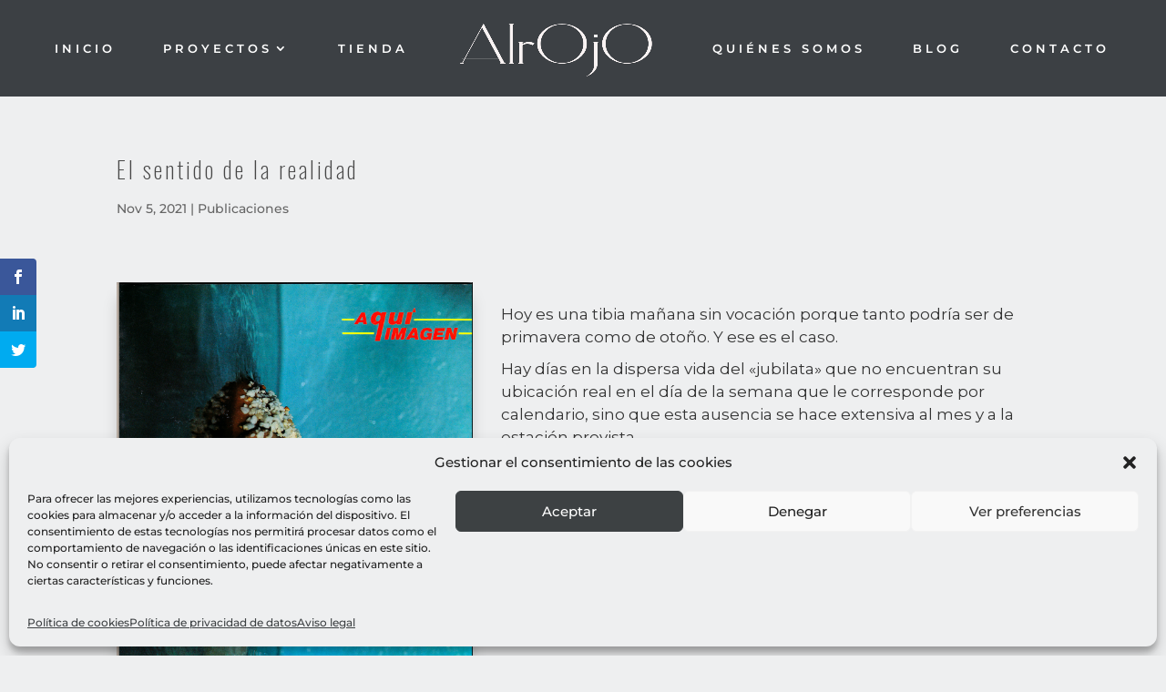

--- FILE ---
content_type: text/css
request_url: https://alrojoweb.com/wp-content/themes/Divi-creativolandia/style.css?ver=4.27.5
body_size: 384
content:
/*
 Theme Name:     Divi - Creativolandia 
 Theme URI:      https://creativolandia.com/tema-hijo-para-divi-o-extra-elegant-themes/
 Description:    Tema hijo para el tema Divi de elegant themes 
 Author:         Creativolandia
 Author URI:     https://creativolandia.com
 Template:       Divi
 Version:        1.0.0
*/

 
/*------------------------------------------------------- 
A partir de aquñi puedes poner tus estilos de CSS personalizados 
------------------------------------------------------- */